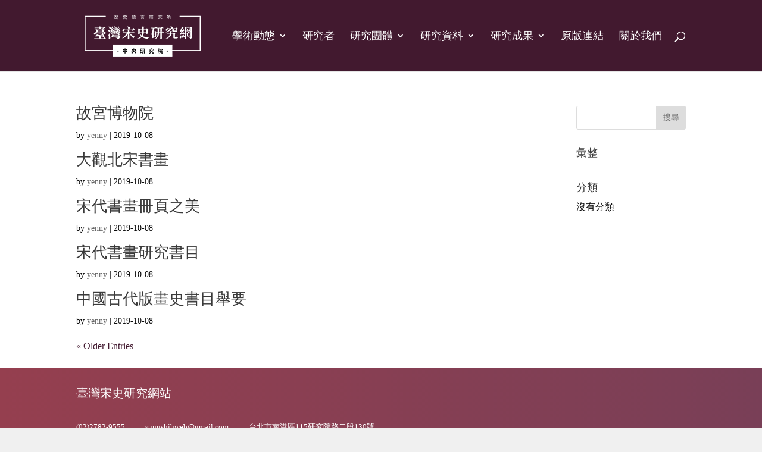

--- FILE ---
content_type: text/css
request_url: https://sungshih.asiademo.com/wp-content/et-cache/global/et-divi-customizer-global.min.css?ver=1766580217
body_size: 1179
content:
#pt-cv-view-5347119lwc .pt-cv-custom-fields .pt-cv-ctf-name{min-width:60px}.nav-single{margin-top:30px}#et-top-navigation{font-weight:400}.nav li ul{border-color:#d9d9d9}.pt-cv-custom-fields{margin-top:0px}.pt-cv-custom-fields .pt-cv-ctf-name{margin-right:10px;min-width:30px;width:30px;float:left;font-weight:400;font-size:13px;line-height:1.2em}.pt-cv-custom-fields .pt-cv-ctf-value{font-size:13px;line-height:1.2em}.scholar_works_download a{color:#953f4f}.scholar_works_download a:hover{color:#ccc}.scholar_works{border:1px solid #ccc;padding:30px}.scholar_works li{padding-bottom:1em}.cvp-live-filter .cvp-label{margin-right:20px}.cvp-live-filter{margin-bottom:30px;border-bottom:1px solid #ccc;padding-bottom:20px}.single-scholar #main-content .container:before,.single-activity #main-content .container:before,.single-scholar_work #main-content .container:before{display:none}body{font-family:Microsoft JhengHei!important;font-size:16px!important;background:rgba(240,240,240,1)!important}body,p,h1,h2,h3h,h4,h5,h6,#main-header,#et-top-navigation{font-family:Microsoft JhengHei!important}.dsp_inline-block{display:inline-block!important}.margin_clear{margin:0!important}footer#main-footer{background:linear-gradient(90deg,#953f4f 0%,#793f57 100%)!important}footer#main-footer div#footer-widgets{padding-top:30px!important}footer#main-footer div.footer-widget{margin-bottom:30px!important}@media (max-width:980px){footer#main-footer div.footer-widget{float:none!important;width:100%!important;margin:0!important}}footer#main-footer div.footer-widget>div{float:none!important}footer#main-footer div#footer-bottom{display:none!important}footer#main-footer div.et_pb_row{padding:0!important;width:100%!important;max-width:none!important}footer#main-footer div.font_noto-serif-tc{font-size:20px!important}footer#main-footer div.dsp_inline-block,footer#main-footer div.margin_clear{font-size:13px!important;font-weight:500!important;letter-spacing:0!important}footer#main-footer div.dsp_inline-block{margin:0 30px 15px 0!important}div.index_fullwidth_slider div.et_pb_slide{height:calc(40vw + 19px)!important;min-height:400px!important}div.index_fullwidth_slider div.et-pb-slider-arrows a::before{padding:12px!important;font-size:36px!important;color:rgba(0,0,0,0.3)!important;background:rgba(255,255,255,0.5)!important;-webkit-border-radius:50%!important;border-radius:50%!important}div.et_pb_section.idx_about{overflow:hidden!important;background-position:0 -150px!important}div.et_pb_section.idx_about div.et_pb_module{background:rgba(240,240,240,1)!important;-moz-transform:translateX(80px) skewX(-30deg)!important;-webkit-transform:translateX(80px) skewX(-30deg)!important;-o-transform:translateX(80px) skewX(-30deg)!important;-ms-transform:translateX(80px) skewX(-30deg)!important;transform:translateX(80px) skewX(-30deg)!important}div.et_pb_section.idx_about div.et_pb_code_inner{position:relative!important;left:-80px!important;padding:120px 30% 30px!important;-moz-transform:skewX(30deg)!important;-webkit-transform:skewX(30deg)!important;-o-transform:skewX(30deg)!important;-ms-transform:skewX(30deg)!important;transform:skewX(30deg)!important}@media (max-width:980px){div.et_pb_section.idx_about div.et_pb_module{-moz-transform:translateX(0px) skewX(0deg)!important;-webkit-transform:translateX(0px) skewX(0deg)!important;-o-transform:translateX(0px) skewX(0deg)!important;-ms-transform:translateX(0px) skewX(0deg)!important;transform:translateX(0px) skewX(0deg)!important}div.et_pb_section.idx_about div.et_pb_code_inner{left:0px!important;padding:60px!important;-moz-transform:translateX(0px) skewX(0deg)!important;-webkit-transform:translateX(0px) skewX(0deg)!important;-o-transform:translateX(0px) skewX(0deg)!important;-ms-transform:translateX(0px) skewX(0deg)!important;transform:translateX(0px) skewX(0deg)!important}}div.et_pb_section.idx_about div.font_noto-serif-tc{display:inline-block!important;position:relative!important;top:15px!important;padding-right:25px!important;background:rgba(240,240,240,1)!important;font-size:23px!important;color:rgba(189,97,97,1)!important}div.et_pb_section.idx_about p{padding:60px 0!important;border-top:1px solid rgba(189,97,97,1)!important;border-bottom:1px solid rgba(189,97,97,1)!important;font-size:18px!important;line-height:40px!important;color:rgba(34,34,34,1)!important}div.et_pb_section.idx_list div.et_pb_column{padding:30px!important;background:rgba(255,255,255,1)!important}div.et_pb_section.idx_list div.et_pb_text_inner p{position:relative!important;padding:20px 0 0!important;color:rgba(162,121,80,1)!important}div.et_pb_section.idx_list div.et_pb_text_inner p::before{position:absolute!important;bottom:35px!important;left:50%!important;width:10px!important;height:10px!important;margin-left:-5px!important;background:rgba(149,63,79,1)!important;content:""!important;-moz-transform:rotate(45deg)!important;-webkit-transform:rotate(45deg)!important;-o-transform:rotate(45deg)!important;-ms-transform:rotate(45deg)!important;transform:rotate(45deg)!important}div.et_pb_section.idx_list div.et_pb_button_module_wrapper{text-align:center!important}div.et_pb_section.idx_list a.et_pb_button{padding:.3em 1.5em!important;font-size:14px!important;color:rgba(149,63,79,1)!important;border:1px solid rgba(149,63,79,1)!important;-webkit-border-radius:17px!important;border-radius:17px!important}div.et_pb_section.idx_list a.et_pb_button::after{top:5px!important;font-size:24px!important}div.et_pb_section.page_title div.font_noto-serif-tc{text-align:center!important;font-size:36px!important;font-weight:bold!important;letter-spacing:0.5em!important;color:rgba(255,255,255,1)!important;text-shadow:0 0 10px #616161!important}div.et_pb_section.page_intro{border-bottom:1px solid rgba(204,204,204,1)!important;font-size:18px!important;line-height:40px!important}div.et_pb_section.page_intro div.et_pb_row{padding:0!important}@media (min-width:981px){div.et_pb_section.about_us div.dsk_float_right{float:right!important;width:50%!important;padding-left:2.5%!important}div.et_pb_section.about_us div.dsk_float_left{float:left!important;width:50%!important;padding-right:2.5%!important}}div.et_pb_section.about_us div.dsk_float_full{float:left!important;width:100%!important}div.et_pb_section.about_us div.img_full_width span{display:block!important}div.et_pb_section.about_us div.img_full_width img{width:100%!important}ul.acf_fields_list{list-style:none!important;padding-left:0!important;font-size:1em!important}ul.acf_fields_list li{padding:0 0 10px!important}.pt-cv-view .pt-cv-title{margin-bottom:0px}.pt-cv-ifield{border-bottom:1px solid #ccc;margin-bottom:5px}.widget_nav_menu li{background-color:#953f4f;padding:5px 5px 5px 10px;margin-bottom:1em!important}.widget_nav_menu li:hover{background-color:#42192f}.widget_nav_menu li a{color:#fff!important;font-size:20px}